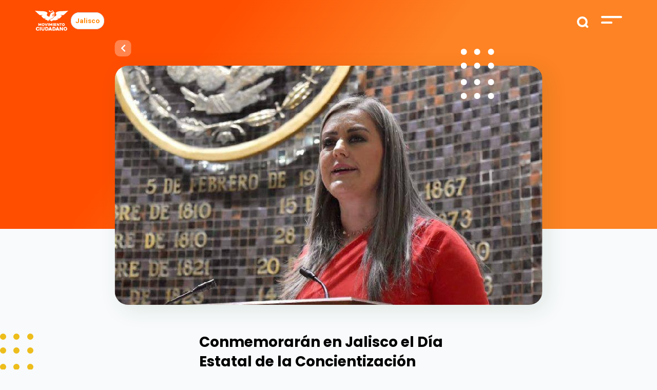

--- FILE ---
content_type: text/html; charset=UTF-8
request_url: https://movimientociudadano.mx/jalisco/noticias/conmemoraran-en-jalisco-el-dia-estatal-de-la-concientizacion-sobre-la-muerte-gestacional-y-perinatal-por-iniciativa-de-la-dip-marcela-padilla
body_size: 9267
content:
<!doctype html>
<html lang="es">
<head>
    <meta charset="utf-8">
    <meta name="viewport" content="width=device-width, initial-scale=1">

    <!-- CSRF Token -->
    <meta name="csrf-token" content="jlUkGpb1RMgB7zUR4kx7zOeO88Xi5GnVNu28D8d2">

    <title>Conmemorarán en Jalisco el Día Estatal de la Concientización sobre la Muerte Gestacional y Perinatal por iniciativa de la Dip. Marcela Padilla | Movimiento Ciudadano
 - Movimiento-Ciudadano</title>
    <meta name="description" content="    A través de la iluminación de edificios históricos se busca visibilizar el duelo que viven familias ante la pérdida de un bebé.
">
    <meta name="keywords" content="    
congreso de jalisco, jalisco, duelo, muerte perinatal y gestacional, marcela padilla, dia estatal, bancada naranja
">
    <meta name="robots" content="Index, Follow">

    <meta name="application-name" content="Conmemorarán en Jalisco el Día Estatal de la Concientización sobre la Muerte Gestacional y Perinatal por iniciativa de la Dip. Marcela Padilla | Movimiento Ciudadano
" />
    <meta name="msapplication-TileColor" content="#FFFFFF" />

    <link rel="shortcut icon" href="https://movimientociudadano.mx/images/favicon.png" type="image/png" />
    <meta name="theme-color" content="#FFFFFF">

    <meta http-equiv="Cache-Control" content="max-age=0, no-cache, no-store, private">

    <!-- Facebook -->
    <meta property="og:url" content="https://movimientociudadano.mx/jalisco/noticias/conmemoraran-en-jalisco-el-dia-estatal-de-la-concientizacion-sobre-la-muerte-gestacional-y-perinatal-por-iniciativa-de-la-dip-marcela-padilla" />
    <meta property="og:type" content="article" />
    <meta property="og:title" content="Conmemorarán en Jalisco el Día Estatal de la Concientización sobre la Muerte Gestacional y Perinatal por iniciativa de la Dip. Marcela Padilla | Movimiento Ciudadano
" />
    <meta property="og:description" content="    A través de la iluminación de edificios históricos se busca visibilizar el duelo que viven familias ante la pérdida de un bebé.
" />
    <meta property="og:image" content="    https://movimientociudadano.mx/storage/news/postlink/noticias/3921/photo_2023-10-10_20-59-14.jpg
" />
    <meta property="og:image:width" content="1200" />
    <meta property="og:image:height" content="628" />
    <meta property="og:locale:alternate" content="es_ES" />

    <!-- Twitter -->
    <meta name="twitter:card" content="summary_large_image">
    <meta name="twitter:site" content="https://movimientociudadano.mx/jalisco/noticias/conmemoraran-en-jalisco-el-dia-estatal-de-la-concientizacion-sobre-la-muerte-gestacional-y-perinatal-por-iniciativa-de-la-dip-marcela-padilla">
    <meta name="twitter:title" content="Conmemorarán en Jalisco el Día Estatal de la Concientización sobre la Muerte Gestacional y Perinatal por iniciativa de la Dip. Marcela Padilla | Movimiento Ciudadano
">
    <meta name="twitter:description" content="    A través de la iluminación de edificios históricos se busca visibilizar el duelo que viven familias ante la pérdida de un bebé.
">
    <meta name="twitter:image:src" content="    https://movimientociudadano.mx/storage/news/postlink/noticias/3921/photo_2023-10-10_20-59-14.jpg
">

    <!-- Google -->
    <meta itemprop="name" content="Conmemorarán en Jalisco el Día Estatal de la Concientización sobre la Muerte Gestacional y Perinatal por iniciativa de la Dip. Marcela Padilla | Movimiento Ciudadano
">
    <meta itemprop="description" content="    A través de la iluminación de edificios históricos se busca visibilizar el duelo que viven familias ante la pérdida de un bebé.
">
    <meta itemprop="image" content="    https://movimientociudadano.mx/storage/news/postlink/noticias/3921/photo_2023-10-10_20-59-14.jpg
">

    <!-- Scripts -->
    <script src="https://movimientociudadano.mx/js/app.js" defer></script>

    <!-- Fonts -->
    <link rel="dns-prefetch" href="//fonts.gstatic.com">

    <!-- Styles -->
    <link href="https://movimientociudadano.mx/css/app.css" rel="stylesheet">

		<!-- Metatags, styles, scripts -->
		
    <!-- Google Tag Manager -->
    <script>(function(w,d,s,l,i){w[l]=w[l]||[];w[l].push({'gtm.start':
                new Date().getTime(),event:'gtm.js'});var f=d.getElementsByTagName(s)[0],
            j=d.createElement(s),dl=l!='dataLayer'?'&l='+l:'';j.async=true;j.src=
            'https://www.googletagmanager.com/gtm.js?id='+i+dl;f.parentNode.insertBefore(j,f);
        })(window,document,'script','dataLayer','GTM-5FQ2T5L');</script>
    <!-- End Google Tag Manager -->

</head>
<body>
<!-- Google Tag Manager (noscript) -->
<noscript><iframe src="https://www.googletagmanager.com/ns.html?id=GTM-5FQ2T5L"
                  height="0" width="0" style="display:none;visibility:hidden"></iframe></noscript>
<!-- End Google Tag Manager (noscript) -->
<div id="app">
    <div class="top" id="top">
        <div class="container-fluid">
    <div class="row justify-content-center">
        <div class="col-11">
            <div class="row">
                <div class="col-9">
                    <a href="https://movimientociudadano.mx"><img src="https://movimientociudadano.mx/images/logos/logo-mc.svg" alt="Movimiento Ciudadano" class="top-logo" /></a>
                                            <a href="https://movimientociudadano.mx/jalisco" class="header-current-state bg-white rounded-pill p-2 border border-1 border-black text-pumpkin-orange">Jalisco</a>
                                    </div>
                <div class="col-3 text-right">
                    <form action="https://movimientociudadano.mx/jalisco/buscar/miresultado" method="GET">
                        <input type="text" name="search" id="search" required />
                        <input type="submit" id="search_submit" />
                    </form>
                    <img src="https://movimientociudadano.mx/images/top-menu.svg" alt="Menú" class="menu-show" />
                    <div class="menu">
                        <div class="row justify-content-center">
                            <div class="col-10">
                                <div class="buscador">
                                   <div class="menu-buscador">
                                        <form action="https://movimientociudadano.mx/jalisco/buscar/miresultado" method="GET">
                                            <input type="text" name="search" placeholder="Buscar" required />
                                            <input type="submit" value="" class="menu-buscador_lupa" />
                                        </form>
                                    </div>
                                    <div class="menu-close">
                                        <img src="https://movimientociudadano.mx/images/icono-cruz-naranja.svg" alt="Cerrar menú" class="menu-close_button" />
                                    </div>
                                </div>
                                <div class="menu-list">
                                    <ul>
                                        <li>
                                            <a href="https://movimientociudadano.mx/nosotros">Nosotros</a>
                                        </li>
<!--                                        <li>
                                            <a href="">Candidatos</a>
                                        </li>-->
                                        <li>
                                            <a href="https://movimientociudadano.mx/yuawi">Yuawi</a>
                                        </li>
                                        <li>
                                            <a href="https://aguilalaserie.mx/" target="_blank">Águila, la serie animada</a>
                                        </li>






                                        <li>
                                            <a href="https://movimientociudadano.mx/jalisco/prensa">Prensa</a>
                                        </li>
                                        <li>
                                            <a href="https://movimientociudadano.mx/mapa-del-sitio">Mapa de sitio</a>
                                        </li>
                                        <li>
                                            <a href="https://transparencia.movimientociudadano.mx/" target="_blank">Transparencia</a>
                                        </li>
                                        <li>
                                            <a href="https://transparencia.movimientociudadano.mx/protecciondedatospersonales" target="_blank">Protección de Datos Personales</a>
                                        </li>
                                    </ul>
                                </div>
                            </div>
                        </div>
                        <div class="menu-social">
                            <div class="row justify-content-center">
                                <div class="col-10">
                                    <div class="menu-social_title">Síguenos</div>
                                    <div class="menu-social_icons">
                                        <ul>
                                                                                            <li>
                                                    <a href="https://www.facebook.com/MovCiudadanoJal" target="_blank"><i class="fab fa-facebook-f"></i></a>
                                                </li>
                                                                                                                                                                                    <li>
                                                    <a href="https://twitter.com/MovCiudadanoJal" target="_blank"><i class="fab fa-twitter"></i></a>
                                                </li>
                                                                                                                                        <li>
                                                    <a href="https://www.youtube.com/user/MovCiudadanoJal" target="_blank"><i class="fab fa-youtube"></i></a>
                                                </li>
                                                                                                                                                                                                                                </ul>
                                    </div>
                                </div>
                            </div>
                        </div>
                    </div>
                </div>
            </div>
        </div>
    </div>
</div>

    </div>
    <main>
        
    
    
    <div class="header-interno d-block">
        <div class="container-fluid">
            <div class="row justify-content-center">
                <div class="col-lg-9 col-12 text-center">
                    <div class="header-interno_img-news">
                        <a href="https://movimientociudadano.mx" class="btns-back">
                            <i class="fas fa-chevron-left"></i>
                        </a>
                        <div class="header-interno_img-dots">
                            <img src="https://movimientociudadano.mx/images/puntos-header.svg" alt="" />
                        </div>
                        <img src="/storage/news/5wBnLAGHwTuOEKbaoFsCGsLJHaEfrEsdzVPKzazM.jpg" alt="" class="header-interno_img-news_img" />
                    </div>
                </div>
            </div>
        </div>
    </div>
            <div class="prensa-interno b-dots_intern">
        <div class="container-fluid">
            <div class="row justify-content-center">
                <div class="col-lg-5 col-11 pt-4">
                    
                    <div class="prensa-interno_social original">
        <a href="https://www.facebook.com/sharer/sharer.php?u=https://movimientociudadano.mx/jalisco/noticias/conmemoraran-en-jalisco-el-dia-estatal-de-la-concientizacion-sobre-la-muerte-gestacional-y-perinatal-por-iniciativa-de-la-dip-marcela-padilla" target="_blank"><i class="fab fa-facebook-f"></i></a>
        <a href="https://twitter.com/intent/tweet?url=https://movimientociudadano.mx/jalisco/noticias/conmemoraran-en-jalisco-el-dia-estatal-de-la-concientizacion-sobre-la-muerte-gestacional-y-perinatal-por-iniciativa-de-la-dip-marcela-padilla&text=$news-&gt;title" target="_blank"><i class="fab fa-twitter"></i></a>
        <a href="https://api.whatsapp.com/send?text=$news-&gt;title%20https://movimientociudadano.mx/jalisco/noticias/conmemoraran-en-jalisco-el-dia-estatal-de-la-concientizacion-sobre-la-muerte-gestacional-y-perinatal-por-iniciativa-de-la-dip-marcela-padilla"><i class="fab fa-whatsapp"></i></a>
    </div>

                    <h2>Conmemorarán en Jalisco el Día Estatal de la Concientización sobre la Muerte Gestacional y Perinatal por iniciativa de la Dip. Marcela Padilla</h2>
                    <div class="prensa-interno_tag">
                        <strong>Jal.</strong><span>|</span> 10 oct. 2023
                    </div>
                    <div class="prensa-interno_text">
                        <!DOCTYPE html>
<html>
<head>
</head>
<body>
<ul>
<li><span style="color: #000000; font-family: helvetica, arial, sans-serif; font-size: 12pt;"><em>A trav&eacute;s de la iluminaci&oacute;n de edificios hist&oacute;ricos se busca visibilizar el duelo que viven madres, padres y familias ante la p&eacute;rdida de un beb&eacute;.</em></span></li>
</ul>
<p style="line-height: 1.4;"><span style="color: #000000; font-family: helvetica, arial, sans-serif; font-size: 12pt;"> </span></p>
<p class="MsoNormal" style="text-align: justify; background: white; line-height: 1.4;"><span style="font-family: helvetica, arial, sans-serif; color: #000000; font-size: 12pt;">&nbsp;</span></p>
<p style="line-height: 1.4;"><span style="color: #000000; font-family: helvetica, arial, sans-serif; font-size: 12pt;"> </span></p>
<p class="MsoNormal" style="margin-left: 3pt; text-align: justify; background: white; line-height: 1.4;"><span style="font-family: helvetica, arial, sans-serif; color: #000000; font-size: 12pt;">Por primera vez en Jalisco y a iniciativa de la Diputada de la<strong> Bancada Naranja </strong>en el Congreso local, <strong>Marcela Padilla De Anda</strong>, este pr&oacute;ximo 15 de octubre quedar&aacute; establecido como el <strong>&ldquo;D&iacute;a Estatal de la Concientizaci&oacute;n sobre la Muerte Gestacional y Perinatal&rdquo;</strong>.</span></p>
<p style="line-height: 1.4;"><span style="color: #000000; font-family: helvetica, arial, sans-serif; font-size: 12pt;"> </span></p>
<p class="MsoNormal" style="margin-left: 3pt; text-align: justify; background: white; line-height: 1.4;"><span style="font-family: helvetica, arial, sans-serif; color: #000000; font-size: 12pt;">La propuesta que fue aprobada en d&iacute;as pasados por las y los diputados de los distintos grupos parlamentarios en el Poder Legislativo de Jalisco, tiene el objetivo de visibilizar el duelo que las madres, padres y familias viven ante la p&eacute;rdida de un beb&eacute; durante la etapa de embarazo, parto o d&iacute;as despu&eacute;s de su nacimiento.</span></p>
<p style="line-height: 1.4;"><span style="color: #000000; font-family: helvetica, arial, sans-serif; font-size: 12pt;"> </span></p>
<p class="MsoNormal" style="margin-left: 3pt; text-align: justify; background: white; line-height: 1.4;"><span style="font-family: helvetica, arial, sans-serif; color: #000000; font-size: 12pt;"><em>&ldquo;Ha sido un tema que durante a&ntilde;os ha sido invisibilizado, menospreciando el dolor y minimizando las consecuencias psicol&oacute;gicas y m&eacute;dicas que esta ausencia nos deja (&hellip;) Por eso mi trabajo como diputada, en las &uacute;ltimas iniciativas presentadas han estado encaminadas al reconocimiento y atenci&oacute;n del duelo gestacional y perinatal, porque ninguna mam&aacute;, ning&uacute;n pap&aacute;, ninguna familia tenga que vivir en silencio y soledad su proceso de duelo&rdquo;</em>, explic&oacute; la Legisladora.</span></p>
<p style="line-height: 1.4;"><span style="color: #000000; font-family: helvetica, arial, sans-serif; font-size: 12pt;"> </span></p>
<p class="MsoNormal" style="margin-left: 3pt; text-align: justify; background: white; line-height: 1.4;"><span style="font-family: helvetica, arial, sans-serif; color: #000000; font-size: 12pt;">Marcela Padilla precis&oacute; <em>&ldquo;es una de las iniciativas que he presentado porque necesitamos crear conciencia y capacitar al personal de salud para responder de manera eficaz a la atenci&oacute;n de muertes gestacionales, perinatales y neonatales&rdquo;</em>.</span></p>
<p style="line-height: 1.4;"><span style="color: #000000; font-family: helvetica, arial, sans-serif; font-size: 12pt;"> </span></p>
<p class="MsoNormal" style="margin-left: 3pt; text-align: justify; background: white; line-height: 1.4;"><span style="font-family: helvetica, arial, sans-serif; color: #000000; font-size: 12pt;">Para dar una mayor visibilizaci&oacute;n y evocar a la empat&iacute;a, Marcela Padilla emiti&oacute; un exhorto en Tribuna para que los ayuntamientos y dependencias del Estado de Jalisco iluminen en color azul y rosa los edificios m&aacute;s representativos.</span></p>
<p style="line-height: 1.4;"><span style="color: #000000; font-family: helvetica, arial, sans-serif; font-size: 12pt;"> </span></p>
<p class="MsoNormal" style="margin-left: 3pt; text-align: justify; background: white; line-height: 1.4;"><span style="font-family: helvetica, arial, sans-serif; color: #000000; font-size: 12pt;">Incluso a la par de esta iniciativa, Padilla de Anda present&oacute; una propuesta para reformar la Ley de Salud para que los hospitales de Jalisco cuenten con una habitaci&oacute;n y sala Mariposa, que permita a las madres contar con espacio exclusivo para ser atendidas ante el fallecimiento de su beb&eacute;.</span></p>
<p style="line-height: 1.4;"><span style="color: #000000; font-family: helvetica, arial, sans-serif; font-size: 12pt;"> </span></p>
<p class="MsoNormal" style="margin-left: 3pt; text-align: justify; background: white; line-height: 1.4;"><span style="color: #000000; font-family: helvetica, arial, sans-serif; font-size: 12pt;">La diputada agradeci&oacute; a quienes se han sumado a su iniciativa: <em>&ldquo;Gracias por trabajar para que ninguna madre, ning&uacute;n padre que ha perdido a su hijo se quede sin consuelo, sin apoyo y contenci&oacute;n emocional. Gracias por hacer de este duelo, un duelo respetado&rdquo;</em><span lang="UZ-CYR">.</span></span></p>
<p class="MsoNormal" style="margin-left: 3pt; background: white; text-align: center;"><span style="color: #000000; font-family: helvetica, arial, sans-serif;"><span lang="UZ-CYR"><iframe src="https://www.facebook.com/plugins/video.php?height=314&amp;href=https%3A%2F%2Fwww.facebook.com%2FMarcelaPadillaDeAnda%2Fvideos%2F1374197733524404%2F&amp;show_text=false&amp;width=560&amp;t=0" frameborder="0" style="border: none; overflow: hidden;" scrolling="no" width="560" height="314"></iframe></span></span></p>
<p>&nbsp;</p>
<p>&nbsp;</p>
<script defer src="https://static.cloudflareinsights.com/beacon.min.js/vcd15cbe7772f49c399c6a5babf22c1241717689176015" integrity="sha512-ZpsOmlRQV6y907TI0dKBHq9Md29nnaEIPlkf84rnaERnq6zvWvPUqr2ft8M1aS28oN72PdrCzSjY4U6VaAw1EQ==" data-cf-beacon='{"version":"2024.11.0","token":"1be0cec356764f28bbdece7bfa045a0d","r":1,"server_timing":{"name":{"cfCacheStatus":true,"cfEdge":true,"cfExtPri":true,"cfL4":true,"cfOrigin":true,"cfSpeedBrain":true},"location_startswith":null}}' crossorigin="anonymous"></script>
</body>
</html>
                    </div>
                    <div class="prensa-interno_tags">
                                                                                    Congreso de Jalisco |
                                                                                                                Día Estatal de la Concientización sobre la Muerte Gestacional y Perinatal |
                                                                                                                Marcela Padilla |
                                                                                                            #BancadaNaranja
                                                                        </div>
                </div>
            </div>
        </div>
    </div>
    <div class="container-fluid">
        <div class="row justify-content-center">
            <div class="col-11">
               
                <div class="prensa-interno_social-movil text-center d-lg-none original ">
            Compartir
        <div class="prensa-interno_social-movil_list">
            <a href="https://www.facebook.com/sharer/sharer.php?u=https://movimientociudadano.mx/jalisco/noticias/conmemoraran-en-jalisco-el-dia-estatal-de-la-concientizacion-sobre-la-muerte-gestacional-y-perinatal-por-iniciativa-de-la-dip-marcela-padilla" target="_blank"><i class="fab fa-facebook-f"></i></a>
            <a href="https://twitter.com/intent/tweet?url=https://movimientociudadano.mx/jalisco/noticias/conmemoraran-en-jalisco-el-dia-estatal-de-la-concientizacion-sobre-la-muerte-gestacional-y-perinatal-por-iniciativa-de-la-dip-marcela-padilla&text=$news-&gt;title " target="_blank"><i class="fab fa-twitter"></i></a>
            <a href="https://api.whatsapp.com/send?text=$news-&gt;title %20https://movimientociudadano.mx/jalisco/noticias/conmemoraran-en-jalisco-el-dia-estatal-de-la-concientizacion-sobre-la-muerte-gestacional-y-perinatal-por-iniciativa-de-la-dip-marcela-padilla"><i class="fab fa-whatsapp"></i></a>
        </div>
    </div>

            </div>
        </div>
    </div>

    
    

    <div class="prensa-articulos">
        <div class="container-fluid">
            <div class="row justify-content-center">
                <div class="col-11">
                    <div class="subtitles">Artículos relacionados</div>
                    <div class="titles">También pueden interesarte</div>
                </div>
            </div>
        </div>
        <div class="container-fluid px-0">
            <div class="row justify-content-end no-gutters">
                <div class="col-lg-12 col-11">
                    <!-- Slider main container -->
<div class="swiper-container yuawi-list b-dots_carousel">
    <!-- Additional required wrapper -->
    <div class="swiper-wrapper">
        <!-- Slides -->
                            <div class="swiper-slide">
            <div class="news-box">
    <a href="https://movimientociudadano.mx/jalisco/boletines/acerca-dip-rocio-aguilar-ley-de-cultura-de-paz-al-congreso-de-guatemala" >
        <div class="news-box_tag">
            <strong>Jal.</strong> | 6 ago. 2024
        </div>
        <div class="news-box_arrow">
            <i class="fas fa-chevron-right"></i>
        </div>
        <div class="news-box_image">
            <img src="https://movimientociudadano.mx/storage/news/gm589bY0vcrn6jJZajpoWvBRDivrbZ8muahBI4oT.jpg" alt="" class="img-fluid" />
        </div>
        <div class="news-box_text">
            Acerca Dip. Rocio Aguilar Ley de Cultura...
        </div>
    </a>
</div>

        </div>
                            <div class="swiper-slide">
            <div class="news-box">
    <a href="https://movimientociudadano.mx/jalisco/boletines/pausa-la-menopausia-legislacion-pionera-en-el-mundo" >
        <div class="news-box_tag">
            <strong>Jal.</strong> | 28 may. 2024
        </div>
        <div class="news-box_arrow">
            <i class="fas fa-chevron-right"></i>
        </div>
        <div class="news-box_image">
            <img src="https://movimientociudadano.mx/storage/news/3o4CSqgFN9v4EiRmmVt1aeNiLkHVDm3urqYbMnz7.jpg" alt="" class="img-fluid" />
        </div>
        <div class="news-box_text">
            Pausa la Menopausia, legislación pionera en el...
        </div>
    </a>
</div>

        </div>
                            <div class="swiper-slide">
            <div class="news-box">
    <a href="https://movimientociudadano.mx/jalisco/boletines/reconoce-congreso-del-estado-a-estudiantes-destacados" >
        <div class="news-box_tag">
            <strong>Jal.</strong> | 20 may. 2024
        </div>
        <div class="news-box_arrow">
            <i class="fas fa-chevron-right"></i>
        </div>
        <div class="news-box_image">
            <img src="https://movimientociudadano.mx/storage/news/RxJrtUpLuHarPiOLk8Wl9m2VGduxpkHWA4Qv7zEi.jpg" alt="" class="img-fluid" />
        </div>
        <div class="news-box_text">
            Reconoce Congreso del Estado a estudiantes destacados
        </div>
    </a>
</div>

        </div>
                            <div class="swiper-slide">
            <div class="news-box">
    <a href="https://movimientociudadano.mx/jalisco/boletines/implementan-codigos-de-conducta-en-las-unidades-administrativas-y-organos-tecnicos-del-legislativo" >
        <div class="news-box_tag">
            <strong>Jal.</strong> | 14 may. 2024
        </div>
        <div class="news-box_arrow">
            <i class="fas fa-chevron-right"></i>
        </div>
        <div class="news-box_image">
            <img src="https://movimientociudadano.mx/storage/news/9QwdQ6X03CZytCGFWTafsu8fjJrBDc1N5PUv0bgz.jpg" alt="" class="img-fluid" />
        </div>
        <div class="news-box_text">
            Implementan Códigos de Conducta en las unidades...
        </div>
    </a>
</div>

        </div>
                            <div class="swiper-slide">
            <div class="news-box">
    <a href="https://movimientociudadano.mx/jalisco/boletines/asume-dip-marcela-padilla-presidencia-de-la-bancada-naranja" >
        <div class="news-box_tag">
            <strong>Jal.</strong> | 17 abr. 2024
        </div>
        <div class="news-box_arrow">
            <i class="fas fa-chevron-right"></i>
        </div>
        <div class="news-box_image">
            <img src="https://movimientociudadano.mx/storage/news/upEiupx8h9FvYLuFdUjrqcW0Jf0PjeHEaaFZuCYK.jpg" alt="" class="img-fluid" />
        </div>
        <div class="news-box_text">
            Asume Dip. Marcela Padilla presidencia de la...
        </div>
    </a>
</div>

        </div>
                            <div class="swiper-slide">
            <div class="news-box">
    <a href="https://movimientociudadano.mx/jalisco/noticias/desde-el-congreso-local-seguiremos-demostrando-que-jalisco-va-primero" >
        <div class="news-box_tag">
            <strong>Jal.</strong> | 2 abr. 2024
        </div>
        <div class="news-box_arrow">
            <i class="fas fa-chevron-right"></i>
        </div>
        <div class="news-box_image">
            <img src="https://movimientociudadano.mx/storage/news/ITQaM5T3icFYvX2nTVsvHgtqeZJBN7CPUJqBllU1.png" alt="" class="img-fluid" />
        </div>
        <div class="news-box_text">
            Desde el Congreso local seguiremos demostrando que...
        </div>
    </a>
</div>

        </div>
                            <div class="swiper-slide">
            <div class="news-box">
    <a href="https://movimientociudadano.mx/jalisco/boletines/avalan-presupuesto-constitucional-para-la-universidad-de-guadalajara" >
        <div class="news-box_tag">
            <strong>Jal.</strong> | 29 feb. 2024
        </div>
        <div class="news-box_arrow">
            <i class="fas fa-chevron-right"></i>
        </div>
        <div class="news-box_image">
            <img src="https://movimientociudadano.mx/storage/news/QdZrmGrGhyvWgGp22miLGrRYLZCEtfiXHoVDddCd.jpg" alt="" class="img-fluid" />
        </div>
        <div class="news-box_text">
            Avalan presupuesto constitucional para la Universidad de...
        </div>
    </a>
</div>

        </div>
                            <div class="swiper-slide">
            <div class="news-box">
    <a href="https://movimientociudadano.mx/jalisco/boletines/abierta-la-convocatoria-para-el-reconocimiento-hermila-galindo-acosta-2024" >
        <div class="news-box_tag">
            <strong>Jal.</strong> | 20 feb. 2024
        </div>
        <div class="news-box_arrow">
            <i class="fas fa-chevron-right"></i>
        </div>
        <div class="news-box_image">
            <img src="https://movimientociudadano.mx/storage/news/BtW2KqQxFPsIdcKAZqOv9RP89wP5rEeUVN3M4fTy.jpg" alt="" class="img-fluid" />
        </div>
        <div class="news-box_text">
            Abierta la convocatoria para el reconocimiento “Hermila...
        </div>
    </a>
</div>

        </div>
                            <div class="swiper-slide">
            <div class="news-box">
    <a href="https://movimientociudadano.mx/jalisco/boletines/eligen-a-los-mejores-perfiles-para-ocupar-magistraturas" >
        <div class="news-box_tag">
            <strong>Jal.</strong> | 26 ene. 2024
        </div>
        <div class="news-box_arrow">
            <i class="fas fa-chevron-right"></i>
        </div>
        <div class="news-box_image">
            <img src="https://movimientociudadano.mx/storage/news/8VNHWZ3yeTlsNHieFfTldi8FZIbpdty839QtX3UW.jpg" alt="" class="img-fluid" />
        </div>
        <div class="news-box_text">
            Eligen a los mejores perfiles para ocupar...
        </div>
    </a>
</div>

        </div>
                            <div class="swiper-slide">
            <div class="news-box">
    <a href="https://movimientociudadano.mx/jalisco/boletines/promueven-los-derechos-de-las-mujeres" >
        <div class="news-box_tag">
            <strong>Jal.</strong> | 17 oct. 2023
        </div>
        <div class="news-box_arrow">
            <i class="fas fa-chevron-right"></i>
        </div>
        <div class="news-box_image">
            <img src="https://movimientociudadano.mx/storage/news/29YKFqHmCVdiEUej5mf9OQoVdde81Kb1pv1E73Or.jpg" alt="" class="img-fluid" />
        </div>
        <div class="news-box_text">
            Promueven los derechos de las mujeres
        </div>
    </a>
</div>

        </div>
            </div>
    <!-- Add Arrows -->
    <div class="swiper-button-next"></div>
    <div class="swiper-button-prev"></div>
</div>
                </div>
            </div>
        </div>
    </div>

    
    <div class="newsletter">
    <img src="https://movimientociudadano.mx/images/puntos-morados-5.svg" alt="" class="newsletter-puntos" />
    <div class="subtitles c-white">Logremos</div>
    <div class="titles c-white w-100">La Evolución Mexicana</div>
    <div class="newsletter-box">
        <div class="newsletter-box_title">Éntrale</div>
        <div class="row justify-content-center no-gutters">
            <div class="col-lg-4 col-11">
                <p class="c-white">Únete, conoce más acerca de este gran Movimiento y trabajemos juntos por un mejor futuro. </p>
<!--                <form method="post" action="">
                    <input type="text" name="nombre" placeholder="Nombre" class="newsletter-box_input" />
                    <input type="email" name="email" placeholder="Escribe tu mail" class="newsletter-box_input" />
                    <div class="btns btns-submit">
                        <a class="btns-seeall">Unirme <span><i class="fas fa-chevron-right"></i></span></a>
                    </div>
                </form>-->
                                                <!-- Begin Mailchimp Signup Form -->
                <div id="mc_embed_signup">
                    <form action="https://movimientociudadano.us18.list-manage.com/subscribe/post?u=b25b434b7bff067e6906abb26&amp;id=f51ecc810e&amp;f_id=00ae78e1f0" method="post" id="mc-embedded-subscribe-form" name="mc-embedded-subscribe-form" class="validate" target="_blank" novalidate>
                        <div id="mc_embed_signup_scroll">

                            <div class="mc-field-group">
                                <input type="email" value="" name="EMAIL" placeholder="Correo Electrónico *"  class="newsletter-box_input required email" id="mce-EMAIL" required>
                            </div>
                            <div class="mc-field-group">
                                <input type="text" value="" name="FNAME" placeholder="Nombre" class="newsletter-box_input" id="mce-FNAME">
                            </div>
                            <div hidden="true"><input type="hidden" name="tags" value="691597"></div>
                            <div id="mce-responses" class="clear">
                                <div class="response" id="mce-error-response" style="display:none"></div>
                                <div class="response" id="mce-success-response" style="display:none"></div>
                            </div>    <!-- real people should not fill this in and expect good things - do not remove this or risk form bot signups-->
                            <div style="position: absolute; left: -5000px;" aria-hidden="true"><input type="text" name="b_b25b434b7bff067e6906abb26_f51ecc810e" tabindex="-1" value=""></div>
                            <div class="btns btns-submit"><button type="submit" name="subscribe" id="mc-embedded-subscribe" class="btns-seeall">Unirme <span><i class="fas fa-chevron-right"></i></span></button></div>
                        </div>
                    </form>
                </div>
                <!--                <script type='text/javascript' src='//s3.amazonaws.com/downloads.mailchimp.com/js/mc-validate.js'></script>
                <script type='text/javascript'>
                    (function($) {
                        window.fnames = new Array();
                        window.ftypes = new Array();
                        fnames[0]='EMAIL';
                        ftypes[0]='email';
                        fnames[1]='FNAME';
                        ftypes[1]='text';
                        fnames[2]='LNAME';
                        ftypes[2]='text';
                        fnames[6]='MMERGE6';
                        ftypes[6]='text';
                        fnames[7]='MMERGE7';
                        ftypes[7]='text';
                        fnames[8]='EDO';
                        ftypes[8]='text';
                        fnames[9]='MPIO';
                        ftypes[9]='text';
                        /*
                         * Translated default messages for the $ validation plugin.
                         * Locale: ES
                         */
                        $.extend($.validator.messages, {
                            required: "Este campo es obligatorio.",
                            remote: "Por favor, rellena este campo.",
                            email: "Por favor, escribe una dirección de correo válida",
                            url: "Por favor, escribe una URL válida.",
                            date: "Por favor, escribe una fecha válida.",
                            dateISO: "Por favor, escribe una fecha (ISO) válida.",
                            number: "Por favor, escribe un número entero válido.",
                            digits: "Por favor, escribe sólo dígitos.",
                            creditcard: "Por favor, escribe un número de tarjeta válido.",
                            equalTo: "Por favor, escribe el mismo valor de nuevo.",
                            accept: "Por favor, escribe un valor con una extensión aceptada.",
                            maxlength: $.validator.format("Por favor, no escribas más de {0} caracteres."),
                            minlength: $.validator.format("Por favor, no escribas menos de {0} caracteres."),
                            rangelength: $.validator.format("Por favor, escribe un valor entre {0} y {1} caracteres."),
                            range: $.validator.format("Por favor, escribe un valor entre {0} y {1}."),
                            max: $.validator.format("Por favor, escribe un valor menor o igual a {0}."),
                            min: $.validator.format("Por favor, escribe un valor mayor o igual a {0}.")
                        });
                    }(jQuery));
                    var $mcj = jQuery.noConflict(true);
                </script>-->
                <!--End mc_embed_signup-->
            </div>
        </div>
    </div>
</div>

    
    <div class="all-mc container-fluid">
    <div class="row justify-content-center no-gutters">
        <div class="col-11">
            <ul class="d-lg-flex d-none">
                <li>
                    <a href="https://archivo.movimientociudadano.mx/fundaciones/fundacion-mexico-con-valores" target="_blank">
                        <img src="https://movimientociudadano.mx/images/mc/logo-mexico-con-valores.jpg" alt="Fundación México con valores" class="img-fluid" />
                    </a>
                </li>
                <li>
                    <a href="https://senadoresciudadanos.mx/" target="_blank">
                        <img src="https://movimientociudadano.mx/images/mc/logo-senadores.jpg" alt="Senadores Ciudadanos" class="img-fluid" />
                    </a>
                </li>
                <li>
                    <a href="https://archivo.movimientociudadano.mx/fundaciones/fundacion-cultura-en-movimiento" target="_blank">
                        <img src="https://movimientociudadano.mx/images/mc/logo-cultura-en-movimiento.jpg" alt="Cultura en Movimiento" class="img-fluid" />
                    </a>
                </li>





                <li>
                    <a href="https://diputadosciudadanos.mx/" target="_blank">
                        <img src="https://movimientociudadano.mx/images/mc/010921_BN_logos-bancada_1_N.png" alt="Diputados Ciudadanos" class="img-fluid sisze" />
                    </a>
                </li>
                <li>
                    <a href="https://archivo.movimientociudadano.mx/fundaciones/fundacion-lazaro-cardenas" target="_blank">
                        <img src="https://movimientociudadano.mx/images/mc/logo-lazaro-cardenas.jpg" alt="Fundación Lazaro Cardenas" class="img-fluid" />
                    </a>
                </li>
                <li>
                    <a href="https://mujeresenmovimiento.mx/" target="_blank">
                        <img src="https://movimientociudadano.mx/images/mc/logo-mujeres-en-movimiento.jpg" alt="Mujeres en Movimiento" class="img-fluid" />
                    </a>
                </li>
                <li>
                    <a href="https://transparencia.movimientociudadano.mx/" target="_blank">
                        <img src="https://movimientociudadano.mx/images/mc/logo-transparencia.jpg" alt="Transparencia" class="img-fluid" />
                    </a>
                </li>
                <li>
                    <a href="https://transparencia.movimientociudadano.mx/protecciondedatospersonales" target="_blank">
                        <img src="https://movimientociudadano.mx/images/mc/logo-protecion-de-datos-personales.svg" alt="Protección de datos personales" class="img-fluid" />
                    </a>
                </li>
            </ul>
            <div class="row d-lg-none">
                <div class="col-md-3 col-4">
                    <a href="https://movimientociudadano.mx/fundaciones/fundacion-mexico-con-valores" target="_blank">
                        <img src="https://movimientociudadano.mx/images/mc/logo-mexico-con-valores.jpg" alt="Fundación México con valores" class="img-fluid" />
                    </a>
                </div>
                <div class="col-md-3 col-4">
                    <a href="" target="_blank">
                        <img src="https://movimientociudadano.mx/images/mc/logo-senadores.jpg" alt="Senadores Ciudadanos" class="img-fluid" />
                    </a>
                </div>
                <div class="col-md-3 col-4">
                    <a href="https://movimientociudadano.mx/fundaciones/fundacion-cultura-en-movimiento" target="_blank">
                        <img src="https://movimientociudadano.mx/images/mc/logo-cultura-en-movimiento.jpg" alt="Cultura en Movimiento" class="img-fluid" />
                    </a>
                </div>





                <div class="col-md-3 col-4">
                    <a href="https://movimientociudadano.mx/movimientos/diputados-ciudadanos" target="_blank">
                        <img src="https://movimientociudadano.mx/images/mc/logo-diputados.jpg" alt="Diputados Ciudadanos" class="img-fluid" />
                    </a>
                </div>
                <div class="col-md-3 col-4">
                    <a href="https://movimientociudadano.mx/fundaciones/fundacion-lazaro-cardenas" target="_blank">
                        <img src="https://movimientociudadano.mx/images/mc/logo-lazaro-cardenas.jpg" alt="Fundación Lazaro Cardenas" class="img-fluid" />
                    </a>
                </div>
                <div class="col-md-3 col-4">
                    <a href="https://movimientociudadano.mx/movimientos/mujeres-en-movimiento" target="_blank">
                        <img src="https://movimientociudadano.mx/images/mc/logo-mujeres-en-movimiento.jpg" alt="Mujeres en Movimiento" class="img-fluid" />
                    </a>
                </div>
                <div class="col-md-3 col-4">
                    <a href="https://transparencia.movimientociudadano.mx/" target="_blank">
                        <img src="https://movimientociudadano.mx/images/mc/logo-transparencia.jpg" alt="Transparencia" class="img-fluid" />
                    </a>
                </div>
                <div class="col-md-3 col-4">
                    <a href="https://transparencia.movimientociudadano.mx/protecciondedatospersonales" target="_blank">
                        <img src="https://movimientociudadano.mx/images/mc/logo-protecion-de-datos-personales.svg" alt="Protección de datos personales" class="img-fluid" />
                    </a>
                </div>
            </div>
        </div>
    </div>
</div>

    </main>

    <div>
        <section class="container-fluid">
    <div class="row justify-content-center footer">
        <div class="col-lg-11 col-12">
            <div class="row justify-content-center my-5 text-white-0">
                <div class="col-lg-4 col-12">
                    <div class="row mx-1  my-lg-0 my-5">
                        <img src="https://movimientociudadano.mx/images/logos/logo-footer-mc.svg" alt="logo movimiento ciudadano">
                    </div>
                    <div class="row my-lg-3 my-4">
                        <div class="col-lg-8 col-8">
                            <div class="row">
                                                                <div class="col">
                                    <a href="https://www.facebook.com/MovCiudadanoJal" target="_blank"><i class="fab fa-facebook-f"></i></a>
                                </div>
                                                                                                                                <div class="col">
                                    <a href="https://twitter.com/MovCiudadanoJal" target="_blank"><i class="fab fa-twitter"></i></a>
                                </div>
                                                                                                <div class="col">
                                    <a href="https://www.youtube.com/user/MovCiudadanoJal" target="_blank"><i class="fab fa-youtube"></i></a>
                                </div>
                                                                                                                                                                    </div>
                        </div>
                    </div>
                    <div class="row">
                        <div class="col-lg-8 col-10 mt-2">
                            <strong>Dirección:</strong>
                            <p>Av. de la Paz 1901, Americana, 44160, Guadalajara</p>
                        </div>
                    </div>
                                        <div class="row">
                        <div class="col-lg-8 col-10">
                            <strong>Horario:</strong>
                            <p>10:00 a 19:00</p>
                        </div>
                    </div>
                                        <div class="row">
                        <div class="col-lg-8 col-10">
                            <strong>Teléfono:</strong>
                            <p>(01 33) 3615 37 26 y (01 33) 36 30 4429</p>
                        </div>
                    </div>
                    <div class="row">
                        <div class="col-lg-8 col-10">
                            <strong>Correo:</strong>
                            <p><a href="/cdn-cgi/l/email-protection" class="__cf_email__" data-cfemail="6d191f0c031e1d0c1f08030e040c2d00021b040004080319020e0418090c090c0302070c01041e0e02430015">[email&#160;protected]</a></p>
                        </div>
                    </div>
                </div>
                <div class="col-lg col-md-6 col-12 px-5 px-lg-0">
                        <ul class="px-0 my-0 my-lg-5">
                            <li class="my-3"><strong>Nosotros</strong></li>
                            <a href="https://movimientociudadano.mx/nosotros"><li>Nuestra Historia</li></a>
                            <a href="https://movimientociudadano.mx/documentos-basicos"><li>Documentos Básicos</li></a>
                            <a href="https://movimientociudadano.mx/reglamentos"><li>Reglamentos</li></a>
                            <a href="https://movimientociudadano.mx/pdf/2024-04-03-MC-Sintesis.pdf" target="_blank"><li>Síntesis Plataforma Electoral 2024</li></a>
                            <li class="my-3 pt-4"><strong>Estructura</strong></li>
                            <a href="https://archivo.movimientociudadano.mx/sesiones?taxonomy_vocabulary_10_tid=50" target="_blank"><li>Comisión Permanente</li></a>
                            <a href="https://movimientociudadano.mx/convencion-nacional-democratica" target="_blank"><li>Convención</li></a>
                            <a href="https://archivo.movimientociudadano.mx/consejo-nacional" target="_blank"><li>Consejo</li></a>
                            <a href="https://archivo.movimientociudadano.mx/coordinadora-ciudadana-nacional" target="_blank"><li>Coordinadora</li></a>
                            <a href="https://movimientociudadano.mx/padron-de-afiliados"><li>Padrón de Afiliados</li></a>
                        </ul>
                    </div>
                <div class="col-lg col-md-6 col-12 px-5">
                        <ul class=" px-0 my-5 my-lg-5">
                            <li class="my-3"><strong>Directorio</strong></li>
                            <a href="https://movimientociudadano.mx/directorio-nacional"><li>Nacional</li></a>
                            <a href="https://movimientociudadano.mx/directorio-estatal"><li>Estatal</li></a>
                            <li class="my-3 pt-4"><strong>Movimientos</strong></li>
                            <a href="https://movimientociudadano.mx/movimientos-sociales"><li>Nuestros movimientos</li></a>
                            <li class="my-3"><strong>Nobis</strong></li>
                            <a href="https://movimientociudadano.mx/nobis"><li>Acerca de</li></a>
                            <a href="https://movimientociudadano.mx/nobis/articulos"><li>Artículos</li></a>
                            <a href="https://movimientociudadano.mx/nobis/revistas"><li>Revistas</li></a>
                            <a href="https://movimientociudadano.mx/nobis/contacto"><li>Contacto</li></a>
                            <a href="https://movimientociudadano.mx/nobis/gacetas"><li>Gacetas</li></a>
                        </ul>
                    </div>
                <div class="col-lg col-md-6 col-12 px-5 px-lg-1">
                        <ul class="px-0 my-0 my-lg-5">
                            <li class="my-3"><strong>Notificaciones</strong></li>
                            <a href="https://movimientociudadano.mx/dictamenes"><li>Dictámenes</li></a>
                            <a href="https://movimientociudadano.mx/avisos"><li>Avisos</li></a>
                            <a href="https://movimientociudadano.mx/acuerdos"><li>Acuerdos</li></a>
                            <a href="https://movimientociudadano.mx/convocatorias"><li>Convocatorias</li></a>
                            <a href="https://movimientociudadano.mx/formatos"><li>Formatos</li></a>
                            <a href="https://movimientociudadano.mx/estrados-digitales"><li>Estrados Digitales</li></a>
                            <li class="my-3"><strong>Fondo documental</strong></li>
                            <a href="https://movimientociudadano.mx/fondo-documental/cortometrajes"><li>Cortometrajes</li></a>
                            <a href="https://movimientociudadano.mx/fondo-documental/libros"><li>Libros</li></a>
                            <a href="https://movimientociudadano.mx/fondo-documental/investigaciones"><li>Investigaciones</li></a>
                            <a href="https://movimientociudadano.mx/fondo-documental/tareas-editoriales"><li>Tareas editoriales</li></a>
                        </ul>
                    </div>
                <div class="col-lg col-md-6 col-12 px-5">
                    <ul class="px-0 my-0 my-lg-5">
                        <li class="my-3"><strong>Prensa</strong></li>
                        <a href="https://movimientociudadano.mx/jalisco/prensa?tipo_id=1"><li>Noticias</li></a>
                        <a href="https://movimientociudadano.mx/jalisco/prensa?tipo_id=2"><li>Réplica de medios</li></a>
                        <a href="https://movimientociudadano.mx/jalisco/prensa?tipo_id=3"><li>Boletines</li></a>
                        <a href="https://movimientociudadano.mx/jalisco/prensa?tipo_id=4"><li>Editoriales</li></a>
                        <a href="https://movimientociudadano.mx/logotipo"><li>Media Kit</li></a>
                        <li class="my-3 pt-4"><strong><a href="https://transparencia.movimientociudadano.mx/" target="_blank" class="solid">Transparencia</a></strong></li>
<!--                        <a href="https://transparencia.movimientociudadano.mx/unidad-de-datos-personales-de-movimiento-ciudadano" target="_blank"><li>Protección de datos personales</li></a>-->
                    </ul>
                </div>
            </div>
        </div>
    </div>
</section>
<section class="container-fluid">
    <div class="row pol-pri">
        <div class="col text-center my-2">
            <a href="https://transparencia.movimientociudadano.mx/protecciondedatospersonales" target="_blank">Aviso de Privacidad</a>
        </div>
    </div>
</section>
    </div>
</div>
<!-- Google Code for Etiqueta de remarketing: -->
<!-- Remarketing tags may not be associated with personally identifiable information or placed on pages related to sensitive categories. For instructions on adding this tag and more information on the above requirements, read the setup guide: google.com/ads/remarketingsetup -->
<script data-cfasync="false" src="/cdn-cgi/scripts/5c5dd728/cloudflare-static/email-decode.min.js"></script><script type="text/javascript">
    /* <![CDATA[ */
    var google_conversion_id = 993850058;
    var google_conversion_label = "l1ROCP7H3wQQyuXz2QM";
    var google_custom_params = window.google_tag_params;
    var google_remarketing_only = true;
    /* ]]> */
</script>
<script type="text/javascript" src="//www.googleadservices.com/pagead/conversion.js">
</script>
<noscript>
    <div style="display:inline;">
        <img height="1" width="1" style="border-style:none;" alt="" src="//googleads.g.doubleclick.net/pagead/viewthroughconversion/993850058/?value=0&amp;label=l1ROCP7H3wQQyuXz2QM&amp;guid=ON&amp;script=0"/>
    </div>
</noscript>
<!-- scripts -->
<script type="text/javascript" src="https://cdnjs.cloudflare.com/ajax/libs/jquery/3.6.0/jquery.min.js"></script>
    <script type="text/javascript">
        $(function () {
           $("#bshare").hover(function(){
                //$('.elementshare').show();
                $('.prensa-hover_social_hovers').addClass("bg-mango-two");
            },function(){
                //$('.elementshare').hide();
                $('.prensa-hover_social_hovers').removeClass("bg-mango-two");
            });
        });
</script>
</body>
</html>
